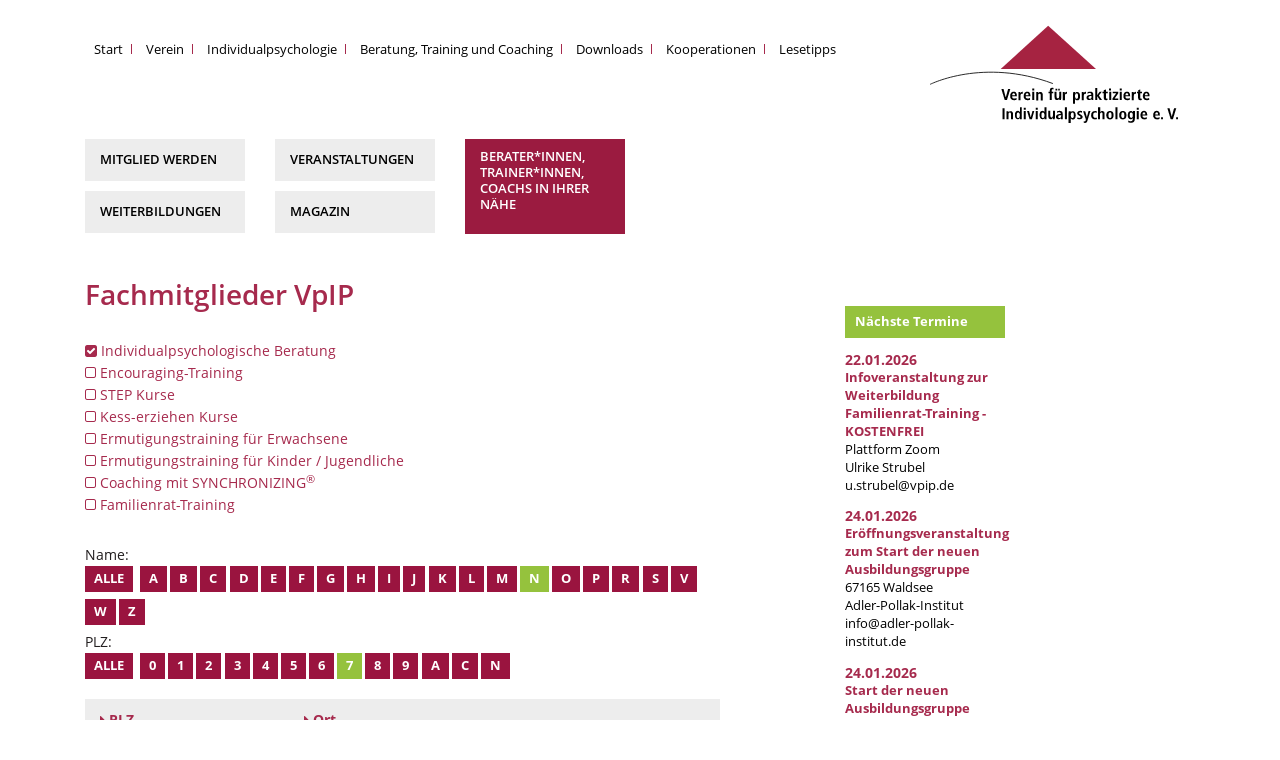

--- FILE ---
content_type: text/html; charset=UTF-8
request_url: https://www.vpip.de/?hn=berater-trainer-coach&sn2=&char=N&plz=7&sortierung=&filter=ipb
body_size: 4549
content:
<!DOCTYPE html><html lang="de" itemscope itemtype="http://schema.org/Article">
<head>
<!-- <meta http-equiv="X-UA-Compatible" content="IE=edge"> -->
<title>Berater*innen, Trainer*innen, Coachs in Ihrer Nähe</title>
<meta charset="UTF-8">
<meta name="viewport" content="width=device-width, initial-scale=1, shrink-to-fit=no">
<meta name="description" content="Fachmitglieder VpIP Individualpsychologische Beratung Encouraging-Training STEP Kurse Kess-erziehen Kurse Ermutigungstraining für Erwachsene">
<meta name="keywords" content="" />
<!-- Schema.org markup for Google+ -->
<meta itemprop="name" content="Berater*innen, Trainer*innen, Coachs in Ihrer Nähe">
<meta itemprop="description" content="Fachmitglieder VpIP Individualpsychologische Beratung Encouraging-Training STEP Kurse Kess-erziehen Kurse Ermutigungstraining für Erwachsene">
<!-- Open Graph data -->
<meta property="og:title" content="Berater*innen, Trainer*innen, Coachs in Ihrer Nähe" />
<meta property="og:type" content="article" />
<meta property="og:url" content="https://www.vpip.de/?hn=berater-trainer-coach&sn2=&char=N&plz=7&sortierung=&filter=ipb" />
<meta property="og:description" content="Fachmitglieder VpIP Individualpsychologische Beratung Encouraging-Training STEP Kurse Kess-erziehen Kurse Ermutigungstraining für Erwachsene" />
<meta property="og:site_name" content="Berater*innen, Trainer*innen, Coachs in Ihrer Nähe" />

<link rel="stylesheet" href="https://stackpath.bootstrapcdn.com/bootstrap/4.1.3/css/bootstrap.min.css" integrity="sha384-MCw98/SFnGE8fJT3GXwEOngsV7Zt27NXFoaoApmYm81iuXoPkFOJwJ8ERdknLPMO" crossorigin="anonymous">
<link rel="stylesheet" href="https://www.vpip.de/css/font-awesome.min.css">
<link href="https://www.vpip.de/css/swiper.min.css" rel="stylesheet" type="text/css">
<link href="https://www.vpip.de/css/style.css?w=24" rel="stylesheet" type="text/css">
<link href="https://www.vpip.de/css/mobile.css?w=24" rel="stylesheet" type="text/css">

<link rel="apple-touch-icon" sizes="60x60" href="https://www.vpip.de/images/apple-touch-icon.png">
<link rel="icon" type="image/png" sizes="32x32" href="https://www.vpip.de/images/favicon-32x32.png">
<link rel="icon" type="image/png" sizes="16x16" href="https://www.vpip.de/images/favicon-16x16.png">

</head>
<body>


<!-- particles.js container -->
<!-- <div id="particles-js"></div> --> <!-- stats - count particles -->
<!-- <script src="https://www.vpip.de/js/particles.min.js"></script> -->

<!-- <div class="container-full header" style="background: url(images/bg03.jpg) no-repeat; background-size: cover; height: 700px; width: 100%"></div> -->


<div id="page" class="special-40">

	<div class="container full">
	  <nav class="navbar navbar-expand-lg">
	      <a class="navbar-brand order-2" href="https://www.vpip.de/"><img src="https://www.vpip.de/images/vpip_Logo.svg" alt="VpIP"></a>	      <button class="navbar-toggler" type="button" data-toggle="collapse" data-target="#navbarNav" aria-controls="navbarNav" aria-expanded="false" aria-label="Toggle navigation">
	        <span class="navbar-toggler-icon"></span>
	        <span class="navbar-toggler-icon"></span>
	        <span class="navbar-toggler-icon"></span>
	      </button>



	      <div class="collapse navbar-collapse order-1 order-xs-3" id="navbarNav">
	        <ul class="navbar-nav ">




				
				<!-- 1 --><li class="nav-item  n1n xx1xx"><a href="https://www.vpip.de/" class="nav-link trenn ">Start</a></li>
				<!-- 2 --><li class="nav-item n2n dropdown"><a href="https://www.vpip.de/verein/" class="nav-link nav-link dropdown-toggle n2" id="l22" data-toggle="dropdown" role="button" aria-haspopup="true" aria-expanded="false"">Verein</a>
					<div class="dropdown-menu" aria-labelledby="l22">
						<a href="https://www.vpip.de/verein/ueber-den-verein/" class="nav-link dropdown-item s22 dd22">Über den Verein</a>
						<a href="https://www.vpip.de/verein/150-jahre-alfred-adler/" class="nav-link dropdown-item s26 dd26">150 Jahre Alfred Adler</a>
						<a href="https://www.vpip.de/verein/mitgliederstimmen/" class="nav-link dropdown-item s20 dd20">Mitgliederstimmen</a>
						<a href="https://www.vpip.de/verein/ip-forum-2021/" class="nav-link dropdown-item s27 dd27">IP-Forum 2021</a>
						<a href="https://www.vpip.de/verein/ip-forum-2023/" class="nav-link dropdown-item s44 dd44">IP-Forum 2023</a>
						<a href="https://www.vpip.de/verein/ip-forum-2025/" class="nav-link dropdown-item s47 dd47">IP-Forum 2025</a></div>

				<!-- 3 --><li class="nav-item n3n dropdown"><a href="https://www.vpip.de/individualpsychologie/" class="nav-link nav-link dropdown-toggle n3" id="l9" data-toggle="dropdown" role="button" aria-haspopup="true" aria-expanded="false"">Individualpsychologie</a>
					<div class="dropdown-menu" aria-labelledby="l9">
						<a href="https://www.vpip.de/individualpsychologie/individualpsychologie/" class="nav-link dropdown-item s9 dd9">Individualpsychologie</a>
						<a href="https://www.vpip.de/individualpsychologie/begruender-und-schueler/" class="nav-link dropdown-item s10 dd10">Begründer und Schüler</a></div>

				<!-- 18 --><li class="nav-item n18n xx18xx"><a href="https://www.vpip.de/angebote/" class="nav-link trenn ">Beratung, Training und Coaching</a></li>
						<li class="nav-item mobileOn"><a href="https://www.vpip.de/berater-trainer-coach/" class="nav-link trenn  active">Berater*innen, Trainer*innen, Coachs in Ihrer Nähe</a></li>
		<li class="nav-item mobileOn"><a href="https://www.vpip.de/mitglied-werden/" class="nav-link trenn ">Mitglied werden</a></li>
		<li class="nav-item mobileOn"><a href="https://www.vpip.de/veranstaltungen/" class="nav-link trenn ">Veranstaltungen</a></li>
		<li class="nav-item mobileOn"><a href="https://www.vpip.de/weiterbildungen/" class="nav-link trenn ">Weiterbildungen</a></li>
		<li class="nav-item mobileOn"><a href="https://www.vpip.de/magazin/" class="nav-link trenn ">Magazin</a></li>
<li class="nav-item n5n xx5xx"><a href="https://www.vpip.de/downloads/" class="nav-link trenn ">Downloads</a></li>
				<!-- 6 --><li class="nav-item n6n xx6xx"><a href="https://www.vpip.de/kooperationen/" class="nav-link trenn ">Kooperationen</a></li>
				<!-- 7 --><li class="nav-item n7n xx7xx"><a href="https://www.vpip.de/lesetipps/" class="nav-link trenn ">Lesetipps</a></li>

	        </ul>
	      </div>
	  </nav>
	</div>

	<div class="container full mobileOff navbar-btn">
	    <div class="row mb4">


<div class="col-2">
<a href="https://www.vpip.de/mitglied-werden/" class="nav-link mt1">Mitglied werden</a><a href="https://www.vpip.de/weiterbildungen/" class="nav-link mt1">Weiterbildungen</a>
</div><div class="col-2">
<a href="https://www.vpip.de/veranstaltungen/" class="nav-link mt1">Veranstaltungen</a><a href="https://www.vpip.de/magazin/" class="nav-link mt1">Magazin</a>
</div><div class="col-2">
<a href="https://www.vpip.de/berater-trainer-coach/" class="nav-link double mt1 active">Berater*innen, Trainer*innen, Coachs in Ihrer Nähe</a>

</div>	    </div>
	</div>


<main>
	<div class="main_content">
		<div class="container">
			<div class="row">
				<div class="col-md-7 col-xl-7 col-12">


<h1>Fachmitglieder VpIP</h1>	


				<div class="filter">
					<a href="https://www.vpip.de/?hn=berater-trainer-coach&amp;sn2=&amp;sortierung=&amp;char=N&amp;plz=7&amp;filter="><i class="fa fa-check-square"></i> Individualpsychologische Beratung</a><a href="https://www.vpip.de/?hn=berater-trainer-coach&amp;sn2=&amp;sortierung=&amp;char=N&amp;plz=7&amp;filter=et"><i class="fa fa-square-o"></i> Encouraging-Training</a><a href="https://www.vpip.de/?hn=berater-trainer-coach&amp;sn2=&amp;sortierung=&amp;char=N&amp;plz=7&amp;filter=step"><i class="fa fa-square-o"></i> STEP Kurse</a><a href="https://www.vpip.de/?hn=berater-trainer-coach&amp;sn2=&amp;sortierung=&amp;char=N&amp;plz=7&amp;filter=kess"><i class="fa fa-square-o"></i> Kess-erziehen Kurse</a><a href="https://www.vpip.de/?hn=berater-trainer-coach&amp;sn2=&amp;sortierung=&amp;char=N&amp;plz=7&amp;filter=efe"><i class="fa fa-square-o"></i> Ermutigungstraining für Erwachsene</a><a href="https://www.vpip.de/?hn=berater-trainer-coach&amp;sn2=&amp;sortierung=&amp;char=N&amp;plz=7&amp;filter=jugend"><i class="fa fa-square-o"></i> Ermutigungstraining für Kinder / Jugendliche</a><a href="https://www.vpip.de/?hn=berater-trainer-coach&amp;sn2=&amp;sortierung=&amp;char=N&amp;plz=7&amp;filter=coaching"><i class="fa fa-square-o"></i> Coaching mit SYNCHRONIZING<sup>®</sup></a><a href="https://www.vpip.de/?hn=berater-trainer-coach&amp;sn2=&amp;sortierung=&amp;char=N&amp;plz=7&amp;filter=frt"><i class="fa fa-square-o"></i> Familienrat-Training</a>
				</div>
				
				<div class="charsFilter">
					Name:<br/><a href="https://www.vpip.de/?hn=berater-trainer-coach&sn2=&char=&plz=7&sortierung=&amp;filter=ipb" class="btn btn-info">Alle</a>
<a href="https://www.vpip.de/?hn=berater-trainer-coach&sn2=&char=A&plz=7&sortierung=&amp;filter=ipb" class="btn btn-info">A</a><a href="https://www.vpip.de/?hn=berater-trainer-coach&sn2=&char=B&plz=7&sortierung=&amp;filter=ipb" class="btn btn-info">B</a><a href="https://www.vpip.de/?hn=berater-trainer-coach&sn2=&char=C&plz=7&sortierung=&amp;filter=ipb" class="btn btn-info">C</a><a href="https://www.vpip.de/?hn=berater-trainer-coach&sn2=&char=D&plz=7&sortierung=&amp;filter=ipb" class="btn btn-info">D</a><a href="https://www.vpip.de/?hn=berater-trainer-coach&sn2=&char=E&plz=7&sortierung=&amp;filter=ipb" class="btn btn-info">E</a><a href="https://www.vpip.de/?hn=berater-trainer-coach&sn2=&char=F&plz=7&sortierung=&amp;filter=ipb" class="btn btn-info">F</a><a href="https://www.vpip.de/?hn=berater-trainer-coach&sn2=&char=G&plz=7&sortierung=&amp;filter=ipb" class="btn btn-info">G</a><a href="https://www.vpip.de/?hn=berater-trainer-coach&sn2=&char=H&plz=7&sortierung=&amp;filter=ipb" class="btn btn-info">H</a><a href="https://www.vpip.de/?hn=berater-trainer-coach&sn2=&char=I&plz=7&sortierung=&amp;filter=ipb" class="btn btn-info">I</a><a href="https://www.vpip.de/?hn=berater-trainer-coach&sn2=&char=J&plz=7&sortierung=&amp;filter=ipb" class="btn btn-info">J</a><a href="https://www.vpip.de/?hn=berater-trainer-coach&sn2=&char=K&plz=7&sortierung=&amp;filter=ipb" class="btn btn-info">K</a><a href="https://www.vpip.de/?hn=berater-trainer-coach&sn2=&char=L&plz=7&sortierung=&amp;filter=ipb" class="btn btn-info">L</a><a href="https://www.vpip.de/?hn=berater-trainer-coach&sn2=&char=M&plz=7&sortierung=&amp;filter=ipb" class="btn btn-info">M</a><a href="https://www.vpip.de/?hn=berater-trainer-coach&sn2=&char=N&plz=7&sortierung=&amp;filter=ipb" class="btn btn-success">N</a><a href="https://www.vpip.de/?hn=berater-trainer-coach&sn2=&char=O&plz=7&sortierung=&amp;filter=ipb" class="btn btn-info">O</a><a href="https://www.vpip.de/?hn=berater-trainer-coach&sn2=&char=P&plz=7&sortierung=&amp;filter=ipb" class="btn btn-info">P</a><a href="https://www.vpip.de/?hn=berater-trainer-coach&sn2=&char=R&plz=7&sortierung=&amp;filter=ipb" class="btn btn-info">R</a><a href="https://www.vpip.de/?hn=berater-trainer-coach&sn2=&char=S&plz=7&sortierung=&amp;filter=ipb" class="btn btn-info">S</a><a href="https://www.vpip.de/?hn=berater-trainer-coach&sn2=&char=V&plz=7&sortierung=&amp;filter=ipb" class="btn btn-info">V</a><a href="https://www.vpip.de/?hn=berater-trainer-coach&sn2=&char=W&plz=7&sortierung=&amp;filter=ipb" class="btn btn-info">W</a><a href="https://www.vpip.de/?hn=berater-trainer-coach&sn2=&char=Z&plz=7&sortierung=&amp;filter=ipb" class="btn btn-info">Z</a><br/>PLZ:<br/>
					<a href="https://www.vpip.de/?hn=berater-trainer-coach&sn2=&char=N&plz=&sortierung=&amp;filter=ipb" class="btn btn-info">Alle</a>
<a href="https://www.vpip.de/?hn=berater-trainer-coach&sn2=&char=N&plz=0&sortierung=&amp;filter=ipb" class="btn btn-info">0</a><a href="https://www.vpip.de/?hn=berater-trainer-coach&sn2=&char=N&plz=1&sortierung=&amp;filter=ipb" class="btn btn-info">1</a><a href="https://www.vpip.de/?hn=berater-trainer-coach&sn2=&char=N&plz=2&sortierung=&amp;filter=ipb" class="btn btn-info">2</a><a href="https://www.vpip.de/?hn=berater-trainer-coach&sn2=&char=N&plz=3&sortierung=&amp;filter=ipb" class="btn btn-info">3</a><a href="https://www.vpip.de/?hn=berater-trainer-coach&sn2=&char=N&plz=4&sortierung=&amp;filter=ipb" class="btn btn-info">4</a><a href="https://www.vpip.de/?hn=berater-trainer-coach&sn2=&char=N&plz=5&sortierung=&amp;filter=ipb" class="btn btn-info">5</a><a href="https://www.vpip.de/?hn=berater-trainer-coach&sn2=&char=N&plz=6&sortierung=&amp;filter=ipb" class="btn btn-info">6</a><a href="https://www.vpip.de/?hn=berater-trainer-coach&sn2=&char=N&plz=7&sortierung=&amp;filter=ipb" class="btn btn-success">7</a><a href="https://www.vpip.de/?hn=berater-trainer-coach&sn2=&char=N&plz=8&sortierung=&amp;filter=ipb" class="btn btn-info">8</a><a href="https://www.vpip.de/?hn=berater-trainer-coach&sn2=&char=N&plz=9&sortierung=&amp;filter=ipb" class="btn btn-info">9</a><a href="https://www.vpip.de/?hn=berater-trainer-coach&sn2=&char=N&plz=A&sortierung=&amp;filter=ipb" class="btn btn-info">A</a><a href="https://www.vpip.de/?hn=berater-trainer-coach&sn2=&char=N&plz=C&sortierung=&amp;filter=ipb" class="btn btn-info">C</a><a href="https://www.vpip.de/?hn=berater-trainer-coach&sn2=&char=N&plz=N&sortierung=&amp;filter=ipb" class="btn btn-info">N</a>
				</div>
				
				<div class="sort">
					<span class="col1"><a href="https://www.vpip.de/?hn=berater-trainer-coach&sn2=&sortierung=plz&char=N&plz=7&amp;filter=ipb"><i class="fa fa-caret-right"></i> <b>PLZ</b></a></span>
					<span class="col2"><a href="https://www.vpip.de/?hn=berater-trainer-coach&sn2=&sortierung=ort&char=N&plz=7&amp;filter=ipb"><i class="fa fa-caret-right"></i> <b>Ort</b></a></span>
					<span class="col3"><a href="https://www.vpip.de/?hn=berater-trainer-coach&sn2=&sortierung=name&char=N&plz=7&amp;filter=ipb"><i class="fa fa-caret-right"></i> <b>Name</b>&nbsp;(0)</a></span>
				</div>

<div class="accordion mitarbeiterListe" id="accordion">
</div>


				</div>
				<div class="col-xl-2 offset-xl-1 col-md-4 offset-md-1 col-12 right-col">


					<span class="hl-green mt3 linkbox" ref="https://www.vpip.de/veranstaltungen/">Nächste Termine</span>

					<div class="news-right">
				<h4><a href="https://www.vpip.de/veranstaltungen/">22.01.2026</a></h4>
						<p><a href="https://www.vpip.de/veranstaltungen/"><b>Infoveranstaltung zur Weiterbildung Familienrat-Training - KOSTENFREI</b><br/>
						 Plattform Zoom<br/>
						
						Ulrike Strubel<br/>
						<a href="mailto:u.strubel@vpip.de">u.strubel@vpip.de</a></p>
				<h4><a href="https://www.vpip.de/veranstaltungen/">24.01.2026</a></h4>
						<p><a href="https://www.vpip.de/veranstaltungen/"><b>Eröffnungsveranstaltung zum Start der neuen Ausbildungsgruppe</b><br/>
						67165 Waldsee<br/>
						
						 Adler-Pollak-Institut<br/>
						<a href="mailto:info@adler-pollak-institut.de">info@adler-pollak-institut.de</a></p>
				<h4><a href="https://www.vpip.de/veranstaltungen/">24.01.2026</a></h4>
						<p><a href="https://www.vpip.de/veranstaltungen/"><b>Start der neuen Ausbildungsgruppe zur/m MUTKids-TrainerIn für Kinder und Jugendliche</b><br/>
						35094 Lahntal-Sterzhausen<br/><a href="https://ermutigungswerkstatt.wordpress.com/" target="_blank"><i class="fa fa-"></i>Ermutigungswerkstatt</a>
						
						Bärbel Hörner<br/>
						<a href="mailto:b.hoerner@vpip.de">b.hoerner@vpip.de</a></p>
					</div>

				</div>
			</div>
  		</div>
	</div>
</main>
<footer>
	<section class="footer_top">
		<div class="container">
			<div class="row">
				<div class="col-6 col-md-12">
					<p><strong>Verein für praktizierte Individualpsychologie e.V. (VpIP e.V.)</strong></p>
				</div>
				<div class="col-6 col-md-2">
					<p>Vorsitzende:<br>
					Ulrike Strubel</p>
				</div>
				<div class="col-6 col-md-2">
						<p>
						Alleestraße 16<br>
						67105 Schifferstadt</p>
				</div>
				<div class="col-6 col-md-2">
					<p>Tel.: <a href="tel:+4962357707">06235 - 77 07</a><br></p>
				</div>
				<div class="col-6 col-md-2">
					<p>E-Mail: <a href="mailto:u.strubel@vpip.de">u.strubel@vpip.de</a></p>
   				</div>
				<div class="col-6 col-md-2">
					<ul>						<li><a href="https://www.vpip.de/kontakt/" title="Kontakt" class="">Kontakt</a></li>
						<li><a href="https://www.vpip.de/impressum/" title="Impressum" class="">Impressum</a></li>
						<li><a href="https://www.vpip.de/datenschutz/" title="Datenschutz" class="">Datenschutz</a></li>
</ul>
   				</div>
				<div class="col-6 col-md-2">					
					<a href="https://www.instagram.com/beziehung.ist.alles/" target="_blank" class="social"><img src="https://www.vpip.de/images/instagram.png" alt="VpIP bei Instagram" class="img-fluid fb" /></a>
					<a href="https://www.facebook.com/VpIP-Verein-f%C3%BCr-praktizierte-Individualpsychologie-eV-211725202282744/" target="_blank"><img src="https://www.vpip.de/images/facebook2.png" alt="VpIP bei Facebook" class="img-fluid fb" /></a>
   				</div>

			</div>

		</div>
	</section>
</footer>

</div>

<script src="https://cdnjs.cloudflare.com/ajax/libs/modernizr/2.8.3/modernizr.min.js"></script>
<script src="https://cdnjs.cloudflare.com/ajax/libs/jquery/3.3.1/jquery.min.js"></script>
<script src="https://stackpath.bootstrapcdn.com/bootstrap/4.1.3/js/bootstrap.min.js" integrity="sha384-ChfqqxuZUCnJSK3+MXmPNIyE6ZbWh2IMqE241rYiqJxyMiZ6OW/JmZQ5stwEULTy" crossorigin="anonymous"></script>
<script src="https://www.vpip.de/js/swiper.min.js"></script>

<script>

function toggleDropdown (e) {
  let _d = $(e.target).closest('.dropdown'),
      _m = $('.dropdown-menu', _d);
  setTimeout(function(){
    let shouldOpen = e.type !== 'click' && _d.is(':hover');
    _m.toggleClass('show', shouldOpen);
    _d.toggleClass('show', shouldOpen);
    $('[data-toggle="dropdown"]', _d).attr('aria-expanded', shouldOpen);
  }, e.type === 'mouseleave' ? 300 : 0);
}



$(document).ready(function() {
	$('.linkbox, .cta-container, .cta-produkt').on("click", function() {
  		ref = $(this).attr("ref");
  		location.href = (ref);
  		// console.log(ref);
  	});
setSchachbrett();
});
$( window ).resize(function() {
setSchachbrett();
});

function setSlider() {
	w = $(window).width();
	if(w > 1500) {
		newH = (w*.4)/2;
	}
	else if(w > 990) {
		newH = (w*.6)/2;
	}
	$(".swiper-slide").css({"height":newH+"px"});
	// console.log(w+' - '+newH);
}
function setSchachbrett() {
	w = $('.portrait').width();
	wW = $(window).width();

	if(wW <= 568) w = 200;
	else if(wW <= 991) w = 250;


	$(".mitarbeiter").css({"height":w+"px"});
	// console.log(w+' - ');
}


</script>

<script>
    var swiper = new Swiper('.swiper-container', {
      slidesPerView: 'auto',
      centeredSlides: true,
      spaceBetween: 15,
      pagination: {
        el: '.swiper-pagination',
        clickable: true,
      },
      loop: true,
	  navigation: {
	    nextEl: '.next',
	  },
    });
  </script>

</body>
</html>


--- FILE ---
content_type: text/css
request_url: https://www.vpip.de/css/style.css?w=24
body_size: 5891
content:
@font-face {
font-family: 'Open Sans';
src: url('../fonts/opensans-regular.woff') format('woff');
font-weight: 400;
font-style: normal;
}
@font-face {
font-family: 'Open Sans';
src: url('../fonts/opensans-semibold.woff') format('woff');
font-weight: 600;
font-style: normal;
}
@font-face {
font-family: 'Open Sans';
src: url('../fonts/opensans-bold.woff') format('woff');
font-weight: 700;
font-style: normal;
}
html{width:100%;height:100%;}
body{width:100%;height:100%;background:#fff; font-family: 'Open Sans', Arial, sans-serif; line-height: 1.6em; font-size: 16px; font-weight:400;-webkit-font-smoothing:subpixel-antialiased;-webkit-font-smoothing:antialiased!important;-moz-osx-font-smoothing:grayscale;color:#221E1F;}

a {color: #A62A4D;} button:focus {outline: none;}
::selection{background:#e39428;color:#FFF;text-shadow:none;}
::-moz-selection{background:#e39428;color:#FFF;text-shadow:none;}
::-webkit-selection{background:#e39428;color:#FFF;text-shadow:none;}

.btn-link{color:#000;word-break:normal;word-break:break-all;word-break:keep-all; text-transform: none; text-decoration:underline; padding-left: 0; font-size: 1em;}
.btn-link:hover{color:#95c23d;text-decoration:underline; background: transparent;}

h1,h2,h3,h4,h5,h6{line-height:1.3em; font-weight: 700; color:#A62A4D; margin-bottom: 1em; font-size: 2em; }
a:hover,a:focus{text-decoration:none;color:#95c23d;-webkit-transition:all .3s linear;-moz-transition:all .3s linear;-o-transition:all .3s linear;transition:all .3s linear;}
h1{ font-weight: 600; }
h2{font-size: 1.25em; margin-bottom: 1em}
h2.large{font-size: 2em; margin-bottom: .5em; font-weight: 600; }
h3{font-size: 1em; color: #000; /* margin-bottom: .5em; */ }
h4 {font-size: 1em;}
h2.bordeaux { background: #A62A4D; color: #fff; padding: 10px 14px ; }
.special-23 h2 { margin-bottom: 0; }
.lesetipps h2 { font-size: 1em; /* text-transform: none; */ }
.lesetipps h2 + p { margin-top: -1em;; }
.lesetipps { border-bottom: solid 1px #000; margin-bottom: 1em; }
*,:before,:after{-webkit-box-sizing:border-box;-moz-box-sizing:border-box;-ms-box-sizing:border-box;box-sizing:border-box;}

html,body{position:relative;height:100%;}
figure {margin-bottom: 0;}

p { margin-bottom: 1em; line-height: 1.5em; font-size: 1em }
main ul { padding-left: 15px; list-style: none; }
/* main ul li span:before { content: "\f111"; font-family: FontAwesome; font-size: 10px !important } */

main ul li:before {
content: "\f111";
font-family: FontAwesome;
margin-left: -16px;
font-size: 5px;
position: absolute;
}

p + h2 { margin-top: 1.5em; }
p + ul, p.bold + p { margin-top: -0.75em; }
/* p.bold + p { margin-top: -1em; } */
b, strong { font-weight: 700; }
.form-control:focus {
box-shadow: none;
}
em { font-size: 1.25em; font-weight: 700; color: #A72B4D; }
.special-24 em { font-size: 1em; font-weight: 400; }

.btn.focus, .btn:focus {
box-shadow: none;
}
#page{overflow: hidden;}

.invisible{transition:opacity .5s ease;opacity:0;}
.visible{transition:opacity .5s ease;opacity:1;}

/* * * * * * * * * * * * * * * * * * * * * * * * * * * * * * * * * * * * */
/* * * * * * * * * * * * * * * * * * * * * * * * * * * * * * * * * * * * */
/* NAVBAR ************************************************************ */
.navbar {
padding: 0;
margin-top: 20px;
}
.navbar a {
color: #000;
}
.navbar .active a {
color: #A62A4D; font-weight: 700;
}
.dropdown-menu a {
color: #000 !important; font-weight: 400 !important;
}
.dropdown-item.active, .dropdown-item:active {
color: #A62A4D !important;
text-decoration: none;
background-color: #fff;
font-weight: 700 !important;
}
.navbar a.active {
color: #fff;
}
.navbar-brand {
margin-top: 0;
}
.navbar-brand img { width: 250px; }
.navbar-brand img.fr-logo { width: 130px; }

.navbar-nav {
margin-top: -50px;
}

.dropdown-menu { font-size: .9em !important; border-left: none; border-top: none; border-radius: 0; padding: 0 0 .5rem; margin: 0; line-height: .8em; }
.nav-item a:before  {
display: inline-block;
width: 1px;
height: 10px;
margin-right: 14px;
vertical-align: 0;
content: "";
border-left: 1px solid #A62A4D;
}
/* .nav-item.xx1xx  a:before , .mobileOn + .nav-item a:before { */
.nav-item.xx1xx  a:before {
content: ''; margin: 0;
border: none;
}
.nav-link.double { height: 100px; line-height: 1.3em; }
.nav-link.transp { background: transparent; }

.dropdown-menu a:before {
display: none;
}
.dropdown-toggle::after {
display: none;
}
/*
.dropdown-toggle::after {
display: none;
width: 1px;
height: 10px;
margin-left: 14px;
vertical-align: 0;
content: "";
border-top: 0;
border-right: 1px solid #A62A4D;
border-bottom: 0;
border-left: 0;
}
.show .dropdown-toggle::before {
position: absolute;
width: 0;
height: 0;
margin-left: -25px;
margin-top: 5px;
vertical-align: 0;
content: "";
border-top: 12px solid #A62A4D;
border-right: 9px solid transparent;
border-bottom: 0;
border-left: 9px solid transparent;
}
*/
.navbar-btn { margin-bottom: 1em; }
.navbar-btn a { background: #ededed; padding: 10px 15px; width: 100%; text-transform: uppercase; font-weight: 600; color: #000; font-size: .9em; }
.navbar-btn a:hover { background: #95c23d; color: #fff; }
.navbar-btn a.active { background: #9b1b40; color: #fff; }

/*  */
/* * * * * * * * * * * * * * * * * * * * * * * * * * * * * * * * * * * * */
/* * * * * * * * * * * * * * * * * * * * * * * * * * * * * * * * * * * * */


.main_content { margin-top: 3em; }

.news { width: 23%; margin-right: 2%; float: left; }

.right-col { font-size: .9em; }
.right-col p.bold + p.smaller { margin-top: -1em;; }

.hl-green { background: #95c23d; color: #fff; padding: 5px 10px; width: 100%; font-weight: 700; display: block; margin-bottom: 1em;}
.download { font-weight: 700 !important; }
.download .icon { display: inline-block; width: 12%; float: left; margin-top: 2px; }
.download span { display: inline-block; width: 88%; font-weight: 700; line-height: 1.4em; }
.news-right h4 { font-size: 1.1em; margin: 0; }
.news-right a { color: #000; }
.news-right a b { font-weight: 700; }
.news-right a b, .news-right h4 a { color: #A62A4D; }

.warn { text-align: center; margin-top: 3em; margin-bottom: 3em; }
.warn p { font-weight: 700; }

p.link a { text-decoration: underline; font-weight: 700; }
p.link a:hover { text-decoration: none; color: #95c23d; }
p.link .fa { text-decoration: none; margin-right: 10px; }
p.link { margin: 0; }

.accordion h3 {
margin: 0; font-size: 1em;
}
.accordion .btn-link { font-weight: 400; text-decoration: none; }

.accordion .btn span.ws { display: block; margin-top: 1em; }
.accordion .btn:before,
.accordion .btn span.ws:before {
content: "\f0d7"; display: inline-block; font: normal normal normal 14px/1 FontAwesome; margin-left: -8px;
}
.accordion .btn span.ws:before {
	margin-left: 0; margin-right: 6px;
}
.accordion .btn.collapsed:before,
.accordion .btn.collapsed span.ws:before {
content: "\f0da";
display: inline-block;
font: normal normal normal 14px/1 FontAwesome;
}
h3 .btn { text-align: left; padding-left: 8px; }
hr { border-bottom: solid 1px #A62A4D; margin: 3em 0 2em; }


.cta { display: block; text-align: center; font-size: 1.5em; font-weight: 700; margin-top: 1em; margin-bottom: 1em; }
.cta a {
color: #000;
padding: 9px 10px 35px 40px;
line-height: 28px;
background: #fff;
height: 40px;
display: inline-block;
}
.cta a:after {
content: '';
background: url(../images/1x/cta-weiss.png) no-repeat;
height: 50px;
width: 50px;
position: absolute;
margin-top: -9px;
margin-left: 5px;
}


.sliderBorder {
display: inline-block; width: 15px;
}
.sliderBorder span {
width: 0px;
height: 0px;
-webkit-transform:rotate(360deg);
border-style: solid;
border-width: 30px 0 30px 30px;
border-color: transparent transparent transparent #a62341;
position: absolute;
z-index: 9;
margin-top: -30px;
margin-left: -16px
}
.sliderBorder span.orange { border-color: transparent transparent transparent #f7a700; }
.sliderBorder span.green { border-color: transparent transparent transparent #95c23d; }
.sliderBorder span.rot { border-color: transparent transparent transparent #a62341; }

.colored {background: #95c23d; height: 100%; padding: 0; }
.colored .text {font-size: 2.15em; line-height: 1.25em; width: 85%; margin: 30px 0 0 30px; }
.colored .name {font-size: 1em; position: absolute; bottom: 20px; line-height: 1.25em; margin-left: 30px; }
.colored .img { position: absolute; bottom: 20px; right: 20px; width: 130px; }
.colored.orange { background: #f7a700; }
.colored.green { background: #95c23d; }
.colored.rot { background: #a62341; }

.rot a, .orange a, .green a { color: #fff !important; }

.mitarbeiter .colored .text { margin: 20px 0 0 20px; }
.mitarbeiter .colored .name { margin-left: 20px; }

/* * * * * * * * * * * * * * * * * * * * * * * * * * * * * * * * * * * * */
.mt0 { margin-top: 0px; }  .mt1 { margin-top: 10px; }  .mt2 { margin-top: 20px; }  .mt3 { margin-top: 30px; }  .mt4 { margin-top: 40px; }  .mt5 { margin-top: 50px; }  .mt6 { margin-top: 60px; }  .mt7 { margin-top: 70px; }  .mt8 { margin-top: 80px; }  .mt9 { margin-top: 90px; }  .mt10 { margin-top: 100px; }  .mb0 { margin-bottom: 0px; }  .mb1 { margin-bottom: 10px; }  .mb2 { margin-bottom: 20px; }  .mb3 { margin-bottom: 30px; }  .mb4 { margin-bottom: 40px; }  .mb5 { margin-bottom: 50px; }  .mb6 { margin-bottom: 60px; }  .mb7 { margin-bottom: 70px; }  .mb8 { margin-bottom: 80px; }  .mb9 { margin-bottom: 90px; }  .mb10 { margin-bottom: 100px; }  .pad0 { padding: 0px; }  .pad1 { padding: 10px; }  .pad2 { padding: 20px; }  .pad3 { padding: 30px; }  .pad4 { padding: 40px; }  .pad5 { padding: 50px; }  .pad6 { padding: 60px; }  .pad7 { padding: 70px; }  .pad8 { padding: 80px; }  .pad9 { padding: 90px; }  .pad10 { padding: 100px; }  .pt0 { padding-top: 0px; }  .pt1 { padding-top: 10px; }  .pt2 { padding-top: 20px; }  .pt3 { padding-top: 30px; }  .pt4 { padding-top: 40px; }  .pt5 { padding-top: 50px; }  .pt6 { padding-top: 60px; }  .pt7 { padding-top: 70px; }  .pt8 { padding-top: 80px; }  .pt9 { padding-top: 90px; }  .pt10 { padding-top: 100px; }  .pb0 { padding-bottom: 0px; }  .pb1 { padding-bottom: 10px; }  .pb2 { padding-bottom: 20px; }  .pb3 { padding-bottom: 30px; }  .pb4 { padding-bottom: 40px; }  .pb5 { padding-bottom: 50px; }  .pb6 { padding-bottom: 60px; }  .pb7 { padding-bottom: 70px; }  .pb8 { padding-bottom: 80px; }  .pb9 { padding-bottom: 90px; }  .pb10 { padding-bottom: 100px; }
/* * * * * * * * * * * * * * * * * * * * * * * * * * * * * * * * * * * * */

/*

input[type="text"] {
height: 30px;
font-size: .9em;
display: inline-block;
border: none;
outline: none;
color: #000;
padding: 3px;
padding-left: 30px;
width: 0px;
position: absolute;
top: 0;
right: 0;
background: none;
z-index: 3;
transition: width .4s cubic-bezier(0.000, 0.795, 0.000, 1.000);
cursor: pointer;
}
.form-group input[type="text"] { width: auto; }
*/

input[type="text"]:focus:hover {
border-bottom: 1px solid #dedc00; color: #95c23d;
}
input[type="text"]:focus {
width: 250px;
z-index: 1;
border-bottom: 1px solid #dedc00;
cursor: text;
}
input[type="submit"] {
height: 30px;
width: 30px;
display: inline-block;
color: red;
background: url('../images/1x/i_search.png') center center no-repeat;
text-indent: -10000px;
border: none;
/* position: absolute; */
top: 0;
right: 0;
z-index: 2;
cursor: pointer;
opacity: 0.4;
cursor: pointer;
transition: opacity .4s ease;
outline: none;
}
input[type="submit"]:hover {
opacity: 0.8;
}




.swiper-container {
width: 100%;
height: 100%;

}
.swiper-slide {
text-align: left;
color: #fff;
font-weight: 700;
background: #fff;
/* Center slide text vertically */
display: -webkit-box;
display: -ms-flexbox;
display: -webkit-flex;
display: flex;
-webkit-box-pack: center;
-ms-flex-pack: center;
-webkit-justify-content: center;
justify-content: center;
-webkit-box-align: center;
-ms-flex-align: center;
-webkit-align-items: center;
align-items: center;
width: 40%;
height: 400px;

}
.swiper-slide:first-child {
width: 1%;
}

.mitarbeiter {
text-align: left;
color: #fff;
font-weight: 700;
background: #fff;
/* Center slide text vertically */
display: -webkit-box;
display: -ms-flexbox;
display: -webkit-flex;
display: flex;
-webkit-box-pack: center;
-ms-flex-pack: center;
-webkit-justify-content: center;
justify-content: center;
-webkit-box-align: center;
-ms-flex-align: center;
-webkit-align-items: center;
align-items: center;
width: 48%;
height: 250px;
float: left;
margin-right: .8em;
margin-bottom: 1em;
}

.mitarbeiter .portrait { width: 48%; float: left; order: 1; }
.mitarbeiter .info { width: 48%; order: 3; position: relative; }
.mitarbeiter .sliderBorder { order: 2; }

.mitarbeiter .p3, .mitarbeiter .p4 { order:3; }
.mitarbeiter .i3, .mitarbeiter .i4 { order:1; }

.mitarbeiter .colored .text {
font-size: 1.5em;
line-height: 1.25em;
width: 85%;
}
.mitarbeiter .colored {
padding: 0;
}
.mitarbeiter .colored .name {
font-size: 1em;
bottom: 15px;
}
/*
.mitarbeiter .sliderBorder span {
width: 0px;
height: 0px;
-webkit-transform:rotate(360deg);
border-style: solid;
border-width: 30px 0 30px 30px;
border-color: transparent transparent transparent #a62341;
position: absolute;
z-index: 9;
margin-top: -30px;
margin-left: -16px
}
*/


table {
width:100%;
margin-bottom: 3em;
}

table, td, tr, th {
border:none;
border-collapse: collapse;
text-align: left;
}

td, tr, th {
padding: 5px 10px;
vertical-align: text-top;
}

td.colL { width: 200px; }
td.colM {  }
td.colR { width: 200px; }

th {
background:#ededed;
font-weight: 700;
border-bottom: solid 3px #9b1b40;
}
td {
border-bottom: solid 1px #9b1b40;
}

.tblheader {
background:#ededed;
font-weight: 700;
border-bottom: solid 3px #9b1b40;
padding: 6px 0;
}
.tdltd {
border-bottom: solid 1px #9b1b40;
padding: 6px 0;
}

.myslide img { width: 100%; }

@media screen and (max-width:700px) {

table, tr, td {
padding:0;
border:none;
}
table {
border:none;
}
thead {
display:none;
}
tr {
float: left;
width: 100%;
margin-bottom: 2em;
}
td {
float: left;
width: 100%;
padding: 0 5px;
vertical-align: middle;
line-height: 1em;
font-size: .9em;
}
td::before {
content:attr(data-label);
background: #eee;
border-right: 1px solid black;
width: 20%;
float:left;
padding:1em;
font-weight: bold;
margin: 0 1em 0 0;
vertical-align: middle;
font-size: .7em;
word-wrap: break-word;
}
.noData td::before {
display: none;
}
.noData td { line-height: 1.5em; font-size: 1em; }
.noData td:nth-child(2) {  margin-bottom: 1em; }
.noData td:nth-child(2) a { font-weight: 700; }
.noData td:nth-child(1) { margin-bottom: .5em; background: #efefef; padding: 4px 10px; width: 100%; }
.noData td:nth-child(3) { color: #000;  }
/* 	.noData td:nth-child(3):before { content: "Kontakt"; display: block; border-right: none; width: 60px; } */
.themen th, .themen tr:first-child { display: none; }
.themen { margin-top: -1em; }
.themen.noData td:nth-child(2) {
margin-bottom: 0;
}
}

.textedit td { border: none; padding: 0; }
.textedit table { margin: 0 0 1em 0; }
.textedit p + table { margin-top: -1em; }

.card-header {
padding: 0 0 0 0;
margin-bottom: 0;
background-color: transparent;
border-bottom: none; background: #efefef;
}
.card { border: none; margin-bottom: 2em; }
.special-46 .card { margin-bottom: .5em; }
.card-body { padding: 1em 0; }
.card img { max-width: 200px; float: left; margin-right: 1em; margin-top: 0; }
.card h3 .btn { width: calc(100% - 220px); float: left; white-space: inherit; background: transparent; }

a.underline, a.mail,
.col-md-7.col-xl-7.col-12 a
{ text-decoration: underline; font-weight: 700; }

.mitarbeiterListe .card { border-bottom: solid 1px #000 !important; padding-bottom: 0; margin-bottom: 0; }
.mitarbeiterListe .card-body { display: flex; }
.mitarbeiterListe .card-header { font-size: 1em; background: transparent }
.mitarbeiterListe .btn-link { text-decoration: none; width: 100%; text-align: left; padding-left: 20px; }
.mitarbeiterListe h4 { font-size: 1.25em; margin-bottom: .5em; }
.mitarbeiterListe .card-body span { font-weight: 600; display: block; line-height: 1.3em; margin-bottom: 1em; }
.mitarbeiterListe .card-body span b { display: block; margin-bottom: .5em; }
.mitarbeiterListe .card-body span em + b { margin-top: .5em; display: block; }
.mitarbeiterListe .card-body span em { font-size: 1em; font-style: normal; font-weight: 300; display: block;color: #221e1f; }
.mitarbeiterListe em:before { content: "•"; font-size: .9em; margin-right: 10px; }

.tasks b { margin-bottom: .5em; display: block; }
.tasks em + b { margin-top: .5em; display: block; }
.tasks em { font-size: 1em; font-style: normal; font-weight: 300; display: block;color: #221e1f; }
.tasks em:before { content: "•"; font-size: .9em; margin-right: 10px; }
span.col1 { width: 200px; display: inline-block; }
span.col2 { width: 220px; display: inline-block; }
span.col3 { width: 220px; display: inline-block; }
.no_deco { text-decoration: none !important; }
div.col1 { width: 197px; display: inline-block; margin-right: 20px; margin-bottom: 2em; }
div.col4 { width: 440px; display: inline-block; }

img + p { margin-top: 2em; }
a.intLink { color: #9A143F; text-decoration: none; font-weight: 700; }

.sort { background: #ededed; padding: 10px 15px; }
.sort a { text-decoration: none !important; }
.filter a { display: block; text-decoration: none !important; font-weight: 300 !important; }
.filter { margin-bottom: 2em; }
.charsFilter { margin-bottom: 1em; }
.charsFilter span { margin-bottom: 0; display: block; }
.charsFilter .btn { margin-bottom: .5em; margin-right: .25em; margin-top: 0;  }
.btn { text-decoration: none !important; border-radius: 0; }
.btn-info {
color: #fff;
background-color: #9A143F;
border-color: #9A143F;
text-decoration: none;
text-transform: uppercase;
border-radius: 0;
margin: 2em 0; font-weight: 600;
}
.btn-success {
color: #fff;
background-color: #95c23d;
border-color: #95c23d;
}
.charsFilter .btn {
padding: .375rem .5rem;
font-size: .9em;
line-height: 1em;
}
.btn-red {
background: #9A143F; color: #fff;
}
footer { background: #9A143F; padding: 2em 0; margin-top: 4em; color: #fff !important; }
footer ul { list-style: none; padding: 0; }
footer a { color: #fff; }
footer p a, footer a.pfeil { color: #fff; text-decoration: underline; }
.footer-link span { display: block; padding: 10px 20px; background: #fff; text-align: left; width: 100%; color: #9A143F; text-transform: uppercase; margin-bottom: 1em; -webkit-transition:all .3s linear;-moz-transition:all .3s linear;-o-transition:all .3s linear;transition:all .3s linear; font-weight: 600; }
.footer-link a:hover { background: #777776; }
.nav-link-footer { display: block; color: #fff; text-decoration: underline; }
footer h4 { color: #fff; margin: 1em 0 0; }
.copyr p { padding-top: 25px; }
.border {
border: 1px solid #000!important;
}
.linkbox { cursor: pointer; }
img.fb { max-width: 50px;  }

b.block { display: block; }

.va { vertical-align: middle; }
.row-eq-height {
display: -webkit-box;
display: -webkit-flex;
display: -ms-flexbox;
display: flex;
}

.bg-color { padding: 2em 0; }

.inner { padding: 30px; height:100%; }
.inner p { font-weight: 400; }
.inner img { margin: 10px 0 0; }
.inner2 h2, .inner2 h3 { margin: 0 20px 10px; }
.inner2 span { padding: 0 20px 10px; display: inline-block; }
.inner2 .fa { padding-left: 5px; }
.inner2 p { font-weight: 400; }
.inner2 { padding: 0 0 10px; height:100%; }

h3.h50 { height: 40px; }
h3 span.ball { background: #9A143F; border-radius: 50%; display: inline-block; width: 40px; height: 40px; color: #fff; line-height: 40px; text-align: center; margin-right: 10px; font-size: 1.75em; position: absolute;  }
h3 span.einrueck { color: #9A143F; font-weight: 700; margin-left: 50px; }
h4.rot { background: #9A143F; font-weight: 600; text-transform: uppercase; color: #fff; padding: 10px 10px; margin-top: 20px 30px; }
.h-h4 { height: 70px; display: block; }
.is-block { display: inline-block; }
.sectionPadding { padding: 0 6em; }

.cont-5 { width: 19%; padding-right: 1em; display: inline-block; text-align: left; vertical-align: top; margin-bottom: 4em; }
.cont-5 div { display: block; width: 100%; }
.cont-5 h3 span.einrueck { text-transform: uppercase; line-height: 40px; font-weight: 700; }


.h30 { display: block; height: 30px; }

.red * { color: #fff !important; }

a.video .fa { background: #a62341; border-radius: 50%; display: inline-block; width: 20px; height: 20px; color: #fff; font-size: 10px; text-align: center; line-height: 20px; padding-left: 1px; margin-right: 4px; position: absolute; margin-top: 2px; }
a.video span { margin-left: 20px; }
.smallOn { display: none; }

.team { display: block; width: 48%; margin-right: 4%; float: left; }
.team:nth-child(odd) { margin-right: 0; }
.team img { margin-bottom: 1em; }
/* .team_img { min-height: 200px; display: block; } */


--- FILE ---
content_type: text/css
request_url: https://www.vpip.de/css/mobile.css?w=24
body_size: 2510
content:
.mobileOff {  }
.mobileOn, .mobileImgOn { display: none; }
.realtive { position: relative; }

.left_banner_content_text { position: absolute; z-index: 999; top: 40px; width: 400px; }
.left_banner_content_text p.big { font-size: 3.25em; line-height: 1.1em; margin-bottom: .2em; }
.left_banner_content_text p { font-weight: 700; }

.navbar-toggler .navbar-toggler-icon, .navbar-toggler .navbar-toggler-icon::after, .navbar-toggler .navbar-toggler-icon::before {
	background: #706f6f; height: 5px;
}
.navbar-toggler-icon { display: block; margin-bottom: 5px; width: 2em; }

@media (min-width: 1300px) {
	.container {
	    max-width: 1300px;
	}
}
@media (max-width: 2000px) {
	.colored .text {font-size: 2em; line-height: 1.25em; margin: 20px 0 0 20px;  }
	.colored .name {font-size: 1.15em; bottom: 15px; margin-left: 20px; }
	.colored .img { width: 120px; }
	.colored {  }
}
@media (max-width: 1900px) {
	.colored .text {font-size: 1.75em; line-height: 1.25em; }
	.colored .name {font-size: 1.15em; bottom: 15px; }
	.colored .img { width: 120px; }
}
@media (max-width: 1700px) {
	.colored .text {font-size: 1.5em; line-height: 1.25em; margin: 15px 0 0 15px; }
	.colored .name {font-size: 1em; bottom: 10px; margin-left: 15px; }
	.colored .img { width: 100px;  bottom: 12px; right: 12px; }
	.colored { }

}
@media (max-width: 1600px) {

}
@media (max-width: 1600px) {

}
@media (max-width: 1500px) {
	.colored .text {font-size: 2.25em; line-height: 1.25em; }
	.colored .name {font-size: 1.5em; }
	.colored .img { width: 130px; }
	.colored .name { bottom: 15px; }
	.colored .img { bottom: 20px; right: 20px; }
    .swiper-slide { width: 60%; }
}
@media (max-width: 1400px) {
}
@media (max-width: 1300px) {
	body { font-size: 14px; }
	.colored {  }
	.colored .text {font-size: 2em; line-height: 1.25em; margin: 20px 0 0 20px; }
	.colored .name {font-size: 1em; margin-left: 20px; }
	.colored .img { width: 100px; }

	.mitarbeiter .colored .text {
	    width: 85%;
	}
	.mitarbeiter .colored .name { margin-left: 10px; }
	.home-link { display: none; }
/*
	.home-link + .nav-item a:before  {
		content: '';
		border: none;
	}
*/
	.nav-link.double { height: 95px; line-height: 1.3em; }

}
@media (max-width: 1200px) {
	.full { padding-left: 0; padding-right: 0; max-width: 100%; }
	.navbar-btn, .navbar-nav { margin-left: 15px; }

	.colored .text { margin: 15px 0 0 15px;  }

	.mitarbeiter .colored .text {
	    font-size: 1.25em;
	    line-height: 1.2em;
	    width: 80%;
	}
}

.navbar-expand-lg .navbar-nav .nav-link {
    padding-right: 0;
    padding-left: 8px; font-size: .9em
}
@media (min-width: 1100px) {
	.navbar-expand-lg .navbar-nav .nav-link {
	    font-size: .9em
	}

}


@media (max-width: 1120px) {
	.navbar-brand img { width: 200px; }
	.navbar-nav {
		margin-top: -50px;
	}
	.dropdown-toggle::after {
		display: none;
	}
	.show .dropdown-toggle::before {
		display: none;
	}
	.navbar-btn div { margin-right: 0; margin-left: 5px; }
	.navbar-btn .col-2 { padding:  0; }

	.colored .text {font-size: 1.75em; line-height: 1.25em; margin: 20px 0 0 20px; }
	.mitarbeiter .colored .text { margin: 10px 0 0 10px; }
	.colored .name {font-size: 1em; margin-left: 20px; }
	.colored .img { width: 90px; }

	span.col1 {
	    width: 160px;
	}
	span.col2 {
    	width: 190px;
    }
	span.col3 {
    	width: 130px;
    }
    div.col1 { width: 192px; }
	.nav-item a:before  {
		display: inline-block;
	    width: 1px;
	    height: 10px;
	    margin-right: 6px;
	    vertical-align: 0;
	    content: "";
	    border-left: 1px solid #A62A4D;
	}
	.nav-item:first-child  a:before  {
		content: '';
	    border: none;
	}
	
	h3 .btn { text-align: left; padding-left: 8px; max-width: 82%; }
}

@media (max-width: 1024px) {
	.navbar-expand-lg .navbar-nav .nav-link {
	    padding-right: .5rem;
	    padding-left: .25rem;
	}
	.card img {
	    max-width: 140px;
	    margin-right: 1em;
	    margin-top: 0;
	}
	.card-header span.col1 {
	    width: 80px;
	}
	.card-header span.col3 {
    	width: 230px;
	}
	.sort span.col1 {
	    width: 80px;
	}
}

@media (max-width: 991px) {
	h1, h2, h3, h4, h5, h6 {
    	line-height: 1.3em;
	    font-size: 1.5em;
	}
	.mobileOff { display: none; }
	.mobileOn { display: block;  }
	.navbar-nav {
	    margin-top: 0;
	}

	.navbar-brand {
	    display: inline-block;
	    padding-top: .3125rem;
	    padding-bottom: .3125rem;
	    margin-right: 1rem;
	    font-size: 1.25rem;
	    line-height: inherit;
	    white-space: nowrap;
	    position: absolute;
	    right: 10px;
	    top: 0;
	}
	.navbar {
	    padding: 0;
	    min-height: 110px;
	}

	.navbar-toggler {
	    margin-top: 0; position: absolute; top: 0; left: 0;
	}
	.navbar-collapse {
	    padding: 30px 10px; margin-top: 30px;
	}
	.dropdown-menu {
	    font-size: 1em !important;
	    border-left: none;
	    border-top: none;
	    border-radius: 0;
	    padding: 0 0 .5rem 3em;
	    margin: 0;
	    line-height: 1.5em;
	}
	.nav-item a:after  { display: none; }
	.dropdown-toggle::before, .show .dropdown-toggle::before
	/* .nav-item:first-child > a:before */ 
	{
		position: relative;
		display: inline-block !important;
	    width: 0;
	    height: 0;
	    margin-left: 0;
	    margin-right: 15px;
	    margin-top: 0;
	    vertical-align: 0;
	    content: "";
	    border-top: 8px solid #A62A4D;
	    border-right: 7px solid transparent;
	    border-bottom: 0;
	    border-left: 7px solid transparent;
	}
	.navbar a.active {
	    color: #A62A4D; font-weight: 700;
	}
	.nav-item  a:before  {
		content: ''; margin: 0;
    	border: none;
	}
	.nav-link { padding: .8em 1em; }
	.news { width: 48%; margin-right: 2%; float: left; margin-top: 2em;}

    .swiper-slide {
      width: 80%;
      height: 350px;
    }
    .swiper-slide:first-child {
		width: 10%;
    }

	.mitarbeiter .colored .text {
	    font-size: 1.1em;
	    line-height: 1.1em;
	}
	.special-30 #kontaktformular .col-1 { flex: 0 0 8.333333%; max-width: 8.333333%; }
}

@media (max-width: 768px) {
	.right-col {
    	font-size: .9em;
		max-width: 100%;
		margin-top: 3em;
		padding-right: 0;
		padding-left: 0;
	}
	.colored .text {font-size: 1.5em; line-height: 1.25em; }

	.mitarbeiter {
	      width: 100%;
	      height: 250px;
	      float: inherit;
	      margin-right: 0;
	      margin-bottom: 1em;
	}
	.mitarbeiter .p2, .mitarbeiter .p4 { order:3; }
	.mitarbeiter .i2, .mitarbeiter .i4 { order:1; }

	.mitarbeiter .p1, .mitarbeiter .p3 { order:1; }
	.mitarbeiter .i1, .mitarbeiter .i3 { order:3; }

	.mitarbeiter .colored .text {
	    font-size: 1.4em;
	    line-height: 1.2em;
	}
	.mitarbeiter .colored {

	}
	.mitarbeiter .colored .name {
	    font-size: 1em;
	    bottom: 15px;
	}
	h3 { font-size: 1em; }
	.news {
	    margin-top: 1em;
	    border-bottom: solid 1px #000;
	}
	.news:last-child {
	    margin-bottom: 2em;
	}
	h3 .btn { white-space: normal; }
}

@media (max-width: 667px) {

}
@media (max-width: 650px) {
	.colored .img { display: none; }
}
@media (max-width: 650px) {

}
@media (max-width: 568px) {
	.accordion .btn-link { max-width: 75%; }
	.right-col {
		padding-right: 15px;
		padding-left: 15px;
	}
	.tblheader, .tdltd {
		margin-left: 0;
		margin-right: 5px;
	}

	.mitarbeiter {
		height: 250px;
	}
	.mitarbeiter .colored .text {
	    font-size: 1.1em;
	    line-height: 1.2em;
	}
	.mitarbeiter .colored {

	}
	.mitarbeiter .colored .name {
	    font-size: .9em;
	    bottom: 15px; font-weight: 600;
	}
	span.col1 { width: auto; display: inline-block; }
	span.col2 { width: auto; display: inline-block; }
	.komma:after { content: ", "; }
	span.col3 { width: auto; display: inline-block; }

	.sort .col1, .sort .col2 { margin-right: 1em; }
	div.col1 { width: 197px; display: inline-block; margin-right: 20px; margin-bottom: 2em; }
	div.col4 { width: 440px; display: inline-block; }
	.card-header span.col1 {
	    width: 66px;
	}
	.sort span.col1 {
	    width: 66px;
	}
}
@media (max-width: 520px) {
	.news { width: 100%; }

    .swiper-slide {
      width: 84%;
      height: 250px;
    }
    .swiper-slide:first-child {
		width: 8%;
    }
    .colored .text {
	    font-size: 1.4em;
	    line-height: 1.15em;
	    width: 85%;
	}
	font-size: 13px;
}
@media (max-width: 414px) {
	.mitarbeiter .colored .text {
	    font-size: 1.1em;
	    line-height: 1.1em;
	}
	.colored .text {font-size: 1em; line-height: 1.25em; margin-left: 10px; margin-right: 10px; }
	.colored .name {font-size: .8em; margin-left: 10px; }
	.sliderBorder span {
	    border-width: 20px 0 20px 20px;
		margin-top: -20px;
		margin-left: -6px;
	}

}

@media (max-width: 380px) {
	.mitarbeiter .colored .text {
	    font-size: .9em;
	    line-height: 1.2em;
	    margin: 10px 0 0 10px; font-weight: 600;
	}
	.mitarbeiter .colored .name {
	    font-size: .8em;
	    bottom: 5px; font-weight: 600;
	}
	.mitarbeiter .colored {
    	padding: 0;
	}
}
@media (max-width: 320px) {

}

@supports (-webkit-overflow-scrolling: touch) {

}

@supports not (-webkit-overflow-scrolling: touch) {
  /* CSS for other than iOS devices */
}

@media screen and (-ms-high-contrast: active), (-ms-high-contrast: none) {

}